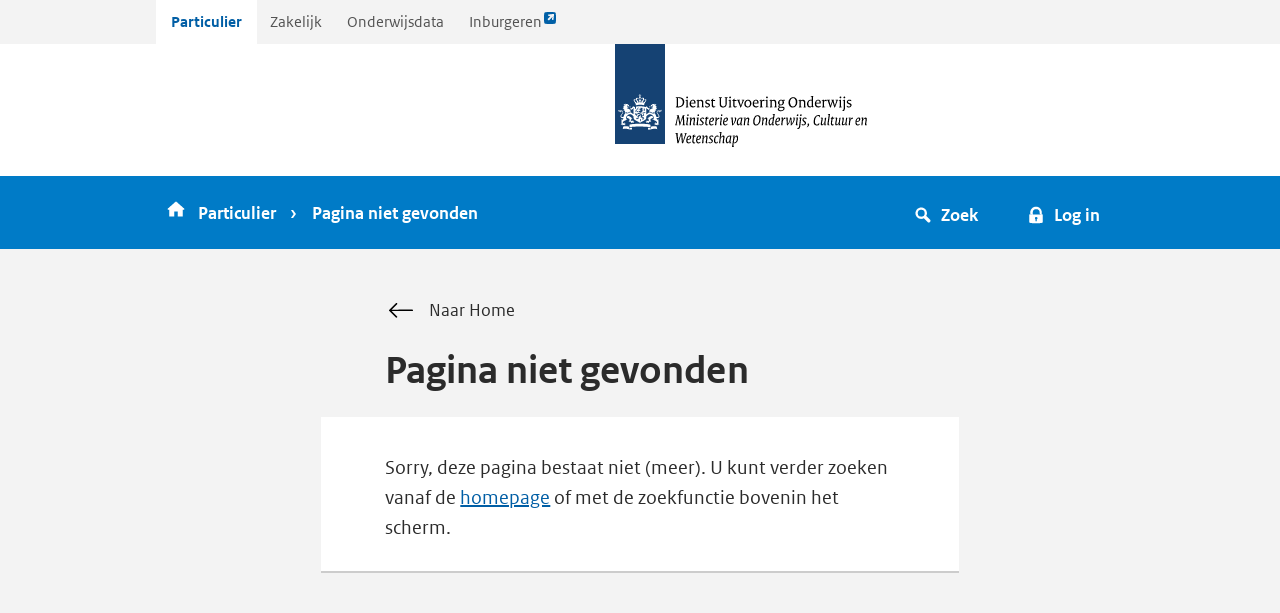

--- FILE ---
content_type: text/html;charset=UTF-8
request_url: https://duo.nl/particulier/system/error/404.jsp?originalurl=/particulier/international-student/
body_size: 17313
content:
<!DOCTYPE html>
<html lang="nl">
<!--[if lte IE 9]>
<html lang="en-us" class="ie9"><![endif]-->
<head>
    <title>Pagina 404 - Particulier - DUO Particulier</title>
<meta http-equiv="Content-Type" content="text/html; charset=utf-8" />
<meta name="viewport" content="width=device-width, initial-scale=1" />
<meta name="apple-mobile-web-app-title" content="Pagina 404 - Particulier - DUO Particulier" />
<meta name="description" content="Website duo.nl/particulier" />
<meta property="og:title" content="Pagina 404 - Particulier - DUO Particulier" />
<meta property="og:image" content="https://www.duo.nl/images/logoduo.png" />
<meta property="og:image:height" content="200" />
<meta property="og:image:width" content="400" />
<meta property="og:site_name" content="duo.nl" />
<meta property="og:url" content="https://www.duo.nl/particulier/system/error/404.jsp" />
<meta property="og:description" content="Website duo.nl/particulier" />
<meta property="og:locale" content="nl_NL" />
<meta property="twitter:site" content="duostudent" />
<meta property="twitter:card" content="summary_large_image" />
<meta property="twitter:title" content="Pagina 404 - Particulier - DUO Particulier" />
<meta property="twitter:description" content="Website duo.nl/particulier" />
<meta property="twitter:url" content="https://www.duo.nl/particulier/system/error/404.jsp" />
<meta property="twitter:image" content="https://www.duo.nl/images/logoduo.png" />
<meta name="robots" content="noindex" />

<!-- Google Tag Manager -->
<script>
    (function(w,d,s,l,i){w[l]=w[l]||[];w[l].push({'gtm.start':
    new Date().getTime(),event:'gtm.js'});var f=d.getElementsByTagName(s)[0],
    j=d.createElement(s),dl=l!='dataLayer'?'&l='+l:'';j.async=true;j.src=
    'https://www.googletagmanager.com/gtm.js?id='+i+dl;f.parentNode.insertBefore(j,f);
    })(window,document,'script','dataLayer','GTM-TTN8HBZ');
</script>
<!-- End Google Tag Manager -->

<meta http-equiv="X-UA-Compatible" content="IE=edge" />

<link
  href="/libs/uno/styles/dist/components/favicon/favicon.ico"
  type="image/x-icon"
  rel="icon"
/>
<link href="/libs/uno/styles/dist/uno.css" rel="stylesheet" />
<link href="/custom/particulier/css/duo-custom.css" rel="stylesheet" />
<link href="/custom/particulier/css/chat.css" rel="stylesheet" />
<link href="/libs/kennisbank-toggle/dist/css/kennisbank.css" rel="stylesheet" />

<script type="text/javascript">
  var _basepath = "/particulier/";
  var _siteId = 1;
  var _paq = _paq || [];
  var cobrowsing = "";
  var CAN_START_CHATBOT = false;
  var thema = "";
</script>

<!-- AssemblyVersion       : v1.5 -->
<!-- PageUrl               : /particulier/system/error/404.jsp -->
<!-- PageId                : tcm:102-67482-64 -->
<!-- PublishedDate         : 2024-09-17 01:25:34Z  -->
<!-- PreviousUrl	       :  -->
    
</head>
    <body class="taakgericht particulier theme--large-padding">
        
        <!-- Google Tag Manager (noscript) -->
<noscript>
    <iframe src="https://www.googletagmanager.com/ns.html?id=GTM-TTN8HBZ"
            height="0" width="0" style="display:none;visibility:hidden"></iframe>
</noscript>
<!-- End Google Tag Manager (noscript) -->
        
        
        <div class="wrapper">
            <a class="skiplink" href="#content">
                <span class="skiplink__text">Ga direct naar inhoud</span>
            </a>
            <!-- tab-navigatie over sites -->
<div class="wrapper">
    <div class="container">
        <nav  class="header-tabs header-tabs--scrollable">
            <ul class="header-tabs__list">
                <li class="header-tabs__item header-tabs__item--particulier">
                    <a href="http://duo.nl/particulier" class="header-tabs__link" >
                        Particulier
                        
                    </a>
                </li>
                
                <li class="header-tabs__item header-tabs__item--zakelijk">
                    <a href="https://duo.nl/zakelijk/" class="header-tabs__link" >
                        Zakelijk
                        
                    </a>
                </li>
                
                <li class="header-tabs__item header-tabs__item--onderwijsdata">
                    <a href="https://duo.nl/open_onderwijsdata/" class="header-tabs__link" >
                        Onderwijsdata
                        
                    </a>
                </li>
                                <li class="header-tabs__item header-tabs__item--inburger">
                    <a href="https://www.inburgeren.nl/" class="header-tabs__link" rel="external">
                        Inburgeren
                        <i class="anchor__icon icon-link-external icon-blue icon--size-s"></i>
                        <span class="screenreader-only">Link opent externe pagina</span>
                    </a>
                </li>
            </ul>
        </nav>
    </div>
</div><header class="header" role="banner">
    <div class="header-logo">
        <a href="/particulier/" title="Logo Dienst Uitvoering Onderwijs, Ministerie van Onderwijs, Cultuur en Wetenschap">
            <span class="header-logo__brand beeldmerk"></span>
            <span class="header-logo__text header-logo__text--medium duo-text-m"></span>
            <span class="header-logo__text header-logo__text--small duo-text-s"></span>
            <span class="screenreader-only">naar de homepagina</span>
        </a>
    </div>
</header>
<!-- Blauwe balk met bradcrumb, zoek- en loginknop -->
<nav class="top-nav top-nav--hemelblauw">

    <div class="container">

        <div class="breadcrumbs hidden-md-down">
            <ul class="breadcrumbs__list">
                <li>
                    <a href="/" title="Home">
                        <i class="breadcrumbs__item-icon icon icon-home icon-white" role="presentation"></i>
                        <span>Particulier</span>
                            </a>
                </li>

                <li>
                                <span>Pagina niet gevonden</span>
                            </li>
                        </ul>
        </div>

        <!-- Home + zoek- en login knop in blauwe balk in mobile weergave -->
        <div class="navigation-mobile hidden-lg-up">
            <a href="/" class="navigation-mobile__button top-nav__block-item nav__link">
                <span class="icon icon-home icon-white" role="presentation" focusable="false"></span>
                <span>Home</span>
            </a>
            <button class="navigation-mobile__button top-nav__block-item top-nav__block-item--collapse nav__link" href="#modalSearch" data-toggle="modal" onclick="openModal('modalSearch')">
                <span class="icon icon-magnifier icon-white" role="presentation" focusable="false"></span>
                <span>Zoek</span>
            </button>
            <a class="navigation-mobile__button top-nav__block-item nav__link" href="/particulier/inloggen-op-mijn-duo.jsp
" role="button" tabindex="0">
                    <span class="icon icon-secure icon-white" role="presentation" focusable="false"></span>
                    <span>Log in</span>
                </a>
            </div>

        <!-- Zoek- en login knop in blauwe balk -->
        <div class="top-nav__block top-nav__block--right hidden-md-down">
            <button class="top-nav__block-item top-nav__block-item--collapse btn--icon-text" role="button" onclick="toggleCollapseSearchElement()">
                <i class="icon icon-magnifier icon-white btn__icon" role="presentation"></i>
                <span>Zoek</span>
            </button>
            <a class="top-nav__block-item nav__link btn--icon-text" href="/particulier/inloggen-op-mijn-duo.jsp
" role="button">
                    <i class="icon icon-secure icon-white btn__icon"></i>
                    <span>Log in</span>
                </a>
            </div>
    </div>
</nav>

<!-- Zoekveld en knop onder de blauwe balk
(verschijnt als je op zoek in blauwe balk klikt) -->
<div class="collapse collapse--nav is-hidden" id="collapse-search">
    <div class="container spacing-inner-top-m">
        <div class="row">
            <div class="col-md-offset-2 col-md-8">
                <form class="form" action="/particulier/system/zoekresultaat.jsp" method='get'>
                    <div class="input input--search">
                        <div class="input__control-group">
                            <input type="text" name="q" id="q" aria-labelledby="search_button" class="input__control input__control--large input__control--search">
                            <button class="btn btn--icon btn--search" id="search_button" title="Zoeken"><span class="btn__content"><span class="icon icon-magnifier" role="presentation" focusable="false"></span>Zoek</span></button>
                        </div>
                    </div>
                </form>
            </div>
        </div>
    </div>
</div>

<!-- Zoekvenster in mobile weergave -->
<div class="modal modal--navigation" id="modalSearch">
    <section class="modal__content" role="document">
        <header class="modal__title">
            <div class="is-h1">Zoeken</div>
            <button class="modal__close-button" onclick="closeModal('modalSearch')">
                <i class="modal__close-icon icon icon-cross icon-white icon--size-l"></i>
                <span>Sluit</span>
            </button>
        </header>

        <div class="modal__body" role="document">

            <form class="form" action="/particulier/system/zoekresultaat.jsp" method="get">
                <div class="input input--search">
                    <div class="input__control-group">
                        <input name="q" type="text" id="search_mobile" aria-labelledby="search_button" class="input__control input__control--search" placeholder="Zoek op duo.nl">
                        <button class="btn btn--icon" title="Zoek"><span class="icon icon-magnifier" role="presentation" focusable="false"></span></button>
                    </div>
                </div>
            </form>
        </div>

    </section>
</div>
<main class="skiplink-target main" id="content" tabindex="-1">
    <div class="container">
        <section class="row">
            <div class="col-xl-8 col-xl-offset-2 col-lg-10 col-lg-offset-1" id="contentheader">
                <div class="content">
                    <a href="/particulier/" title="Naar Home" class="content__header-backlink backlink">
            <i class="backlink__icon icon-arr-backward icon--size-l"></i>
            Naar Home
        </a>
    <header class="content__header">
                        <h1 id="pagina-niet-gevonden" class="content__header-title">Pagina niet gevonden</h1>
                        
                        
                        
                    </header>
                </div>
            </div>
        </section>
        
        <article>
    <div class="row">
        <div id="maincontent" class="col-xl-8 col-xl-offset-2 col-lg-10 col-lg-offset-1">
            
            
            <div class="content-background">
                <div class="content">
                    <p>Sorry, deze pagina bestaat niet (meer). U kunt verder zoeken vanaf de <a href="https://duo.nl/particulier/">homepage</a> of met de zoekfunctie bovenin het scherm.</p>

                    
                    
                </div>
            </div>
            
        </div>
        
    </div>
    
    
    
</article>

        
    </div>
    
</main>







            <footer class="footer">
    <div class="footer__content background--hemelblauw">
        <div class="container">
    <div class="row">
        <div class="col-xs-12 col-md-10 col-md-offset-1">
            <span class="footer__header footer__header--title">Samen maken we onderwijs en ontwikkeling mogelijk</span>
        </div>

        <div class="col-xs-12 col-md-3 col-md-offset-1">
            <h2 class="footer__header">Service</h2>
            <ul class="list list--links footer__nav">
                <li>
                    <a href="/particulier/betaaldatums.jsp" class="">Betaaldatums</a></li>
                                <li>
                    <a href="/particulier/rekeningnummers.jsp" class="">Rekeningnummers</a></li>
                                <li>
                    <a href="/particulier/rekenhulpen/index.jsp" class="">Rekenhulpen</a></li>
                                <li>
                    <a href="/webinar/index.jsp" class="">Webinars</a></li>
                                <li>
                    <a href="/particulier/privacy.jsp" class="">Privacy en inzageverzoeken</a></li>
                                <li>
                    <a href="/organisatie/woo-duo/index.jsp" class="">Woo</a></li>
                                <li>
                    <a href="/particulier/proclaimer.jsp" class="">Proclaimer</a></li>
                                <li>
                    <a href="/toegankelijkheid.jsp" class="">Toegankelijkheid</a></li>
            </ul>
        </div>
                <div class="col-xs-12 col-md-3 ">
            <h2 class="footer__header">Contact</h2>
            <ul class="list list--links footer__nav">
                <li>
                    <a href="/particulier/contact/index.jsp" class="">Contact opnemen</a></li>
                                <li>
                    <a href="/particulier/duo-bellen-betaal-niet-te-veel.jsp" class="">DUO bellen: betaal niet te veel</a></li>
                                <li>
                    <a href="/particulier/verwerkingstijden.jsp" class="">Verwerkingstijden</a></li>
                                <li>
                    <a href="/particulier/iemand-machtigen.jsp" class="">Iemand machtigen</a></li>
                                <li>
                    <a href="/particulier/overlijden-melden.jsp" class="">Overlijden melden</a></li>
                                <li>
                    <a href="/particulier/fraude-melden.jsp" class="">Fraude melden</a></li>
                                <li>
                    <a href="/particulier/bewindvoering.jsp" class="">Bewindvoering</a></li>
            </ul>
        </div>
                <div class="col-xs-12 col-md-3 ">
            <h2 class="footer__header">Oneens met DUO</h2>
            <ul class="list list--links footer__nav">
                <li>
                    <a href="/particulier/oneens-met-duo/bezwaar-maken.jsp" class="">Bezwaar maken</a></li>
                                <li>
                    <a href="/particulier/oneens-met-duo/in-beroep-gaan.jsp" class="">In beroep gaan</a></li>
                                <li>
                    <a href="/particulier/oneens-met-duo/een-klacht-indienen.jsp" class="">Een klacht indienen</a></li>
                                <li>
                    <a href="/particulier/oneens-met-duo/duo-is-te-laat.jsp" class="">DUO is te laat</a></li>
                                <li>
                    <a href="/particulier/bijzondere-situatie.jsp" class="">Bijzondere situatie</a></li>
                                <li>
                    <a href="/particulier/controles-door-duo.jsp" class="">Controles door DUO</a></li>
            </ul>
        </div>

        <section>
            <script type="text/javascript">cobrowsing = cobrowsing == "Specific" ? cobrowsing : ""</script>
        </section>
    </div>
    </div></div>
</footer>

        </div>
        
        <!-- javascript -->
        <!-- Piwik -->
<script type="text/javascript">
    /* tracker methods like "setCustomDimension" should be called before "trackPageView" */
    _paq.push(["setDocumentTitle", document.domain + "/" + document.title]);
    _paq.push(["setCookieDomain", "*.duo.nl"]);
    _paq.push(["setDomains", ["*.duo.nl"]]);
    _paq.push(['enableHeartBeatTimer', 5]);
    _paq.push(['trackPageView']);
    _paq.push(['enableLinkTracking']);

    (function () {
        let u = "//stats.duo.rijkscloud.nl/";
        _paq.push(['setTrackerUrl', u + 'piwik.php']);
        if (window.location.href.toString().includes("staging.duo.nl") || window.location.href.toString().includes("ota.duo.nl")) {
            _paq.push(['setSiteId', '4']);
        } else {
            _paq.push(['setSiteId', '1']);
        }
        let d = document, g = d.createElement('script'), s = d.getElementsByTagName('script')[0];
        g.type = 'text/javascript'; g.async = true; g.defer = true; g.src = u + 'piwik.js'; s.parentNode.insertBefore(g, s);
    })();
</script>

<script type="text/javascript" src="/libs/when/es6-shim/Promise.min.js"></script>
<script type="module" src="/custom/particulier/js/main.js" defer></script><script type="text/javascript" src="/custom/particulier/js/copylink.js"></script>

<script type="text/javascript" src="/libs/kennisbank-toggle/dist/js/kennisbank.js"></script>




        
    </body>
</html>


--- FILE ---
content_type: application/javascript
request_url: https://duo.nl/libs/when/es6-shim/Promise.min.js
body_size: 12999
content:
!function(t){"object"==typeof exports?module.exports=t():"function"==typeof define&&define.amd?define(t):"undefined"!=typeof window?window.Promise=t():"undefined"!=typeof global?global.Promise=t():"undefined"!=typeof self&&(self.Promise=t())}(function(){var t;return function e(t,n,o){function r(u,c){if(!n[u]){if(!t[u]){var f="function"==typeof require&&require;if(!c&&f)return f(u,!0);if(i)return i(u,!0);throw new Error("Cannot find module '"+u+"'")}var s=n[u]={exports:{}};t[u][0].call(s.exports,function(e){var n=t[u][1][e];return r(n?n:e)},s,s.exports,e,t,n,o)}return n[u].exports}for(var i="function"==typeof require&&require,u=0;u<o.length;u++)r(o[u]);return r}({1:[function(t,e,n){var o=t("../lib/decorators/unhandledRejection"),r=o(t("../lib/Promise"));e.exports="undefined"!=typeof global?global.Promise=r:"undefined"!=typeof self?self.Promise=r:r},{"../lib/Promise":2,"../lib/decorators/unhandledRejection":4}],2:[function(e,n,o){!function(t){"use strict";t(function(t){var e=t("./makePromise"),n=t("./Scheduler"),o=t("./env").asap;return e({scheduler:new n(o)})})}("function"==typeof t&&t.amd?t:function(t){n.exports=t(e)})},{"./Scheduler":3,"./env":5,"./makePromise":7}],3:[function(e,n,o){!function(t){"use strict";t(function(){function t(t){this._async=t,this._running=!1,this._queue=this,this._queueLen=0,this._afterQueue={},this._afterQueueLen=0;var e=this;this.drain=function(){e._drain()}}return t.prototype.enqueue=function(t){this._queue[this._queueLen++]=t,this.run()},t.prototype.afterQueue=function(t){this._afterQueue[this._afterQueueLen++]=t,this.run()},t.prototype.run=function(){this._running||(this._running=!0,this._async(this.drain))},t.prototype._drain=function(){for(var t=0;t<this._queueLen;++t)this._queue[t].run(),this._queue[t]=void 0;for(this._queueLen=0,this._running=!1,t=0;t<this._afterQueueLen;++t)this._afterQueue[t].run(),this._afterQueue[t]=void 0;this._afterQueueLen=0},t})}("function"==typeof t&&t.amd?t:function(t){n.exports=t()})},{}],4:[function(e,n,o){!function(t){"use strict";t(function(t){function e(t){throw t}function n(){}var o=t("../env").setTimer,r=t("../format");return function(t){function i(t){t.handled||(l.push(t),a("Potentially unhandled rejection ["+t.id+"] "+r.formatError(t.value)))}function u(t){var e=l.indexOf(t);e>=0&&(l.splice(e,1),h("Handled previous rejection ["+t.id+"] "+r.formatObject(t.value)))}function c(t,e){p.push(t,e),null===d&&(d=o(f,0))}function f(){for(d=null;p.length>0;)p.shift()(p.shift())}var s,a=n,h=n;"undefined"!=typeof console&&(s=console,a="undefined"!=typeof s.error?function(t){s.error(t)}:function(t){s.log(t)},h="undefined"!=typeof s.info?function(t){s.info(t)}:function(t){s.log(t)}),t.onPotentiallyUnhandledRejection=function(t){c(i,t)},t.onPotentiallyUnhandledRejectionHandled=function(t){c(u,t)},t.onFatalRejection=function(t){c(e,t.value)};var p=[],l=[],d=null;return t}})}("function"==typeof t&&t.amd?t:function(t){n.exports=t(e)})},{"../env":5,"../format":6}],5:[function(e,n,o){!function(t){"use strict";t(function(t){function e(){return"undefined"!=typeof process&&"[object process]"===Object.prototype.toString.call(process)}function n(){return"undefined"!=typeof MutationObserver&&MutationObserver||"undefined"!=typeof WebKitMutationObserver&&WebKitMutationObserver}function o(t){function e(){var t=n;n=void 0,t()}var n,o=document.createTextNode(""),r=new t(e);r.observe(o,{characterData:!0});var i=0;return function(t){n=t,o.data=i^=1}}var r,i="undefined"!=typeof setTimeout&&setTimeout,u=function(t,e){return setTimeout(t,e)},c=function(t){return clearTimeout(t)},f=function(t){return i(t,0)};if(e())f=function(t){return process.nextTick(t)};else if(r=n())f=o(r);else if(!i){var s=t,a=s("vertx");u=function(t,e){return a.setTimer(e,t)},c=a.cancelTimer,f=a.runOnLoop||a.runOnContext}return{setTimer:u,clearTimer:c,asap:f}})}("function"==typeof t&&t.amd?t:function(t){n.exports=t(e)})},{}],6:[function(e,n,o){!function(t){"use strict";t(function(){function t(t){var n="object"==typeof t&&null!==t&&(t.stack||t.message)?t.stack||t.message:e(t);return t instanceof Error?n:n+" (WARNING: non-Error used)"}function e(t){var e=String(t);return"[object Object]"===e&&"undefined"!=typeof JSON&&(e=n(t,e)),e}function n(t,e){try{return JSON.stringify(t)}catch(n){return e}}return{formatError:t,formatObject:e,tryStringify:n}})}("function"==typeof t&&t.amd?t:function(t){n.exports=t()})},{}],7:[function(e,n,o){!function(t){"use strict";t(function(){return function(t){function e(t,e){this._handler=t===_?e:n(t)}function n(t){function e(t){r.resolve(t)}function n(t){r.reject(t)}function o(t){r.notify(t)}var r=new b;try{t(e,n,o)}catch(i){n(i)}return r}function o(t){return S(t)?t:new e(_,new x(y(t)))}function r(t){return new e(_,new x(new E(t)))}function i(){return et}function u(){return new e(_,new b)}function c(t,e){var n=new b(t.receiver,t.join().context);return new e(_,n)}function f(t){return a(K,null,t)}function s(t,e){return a(F,t,e)}function a(t,n,o){function r(e,r,u){u.resolved||h(o,i,e,t(n,r,e),u)}function i(t,e,n){a[t]=e,0===--s&&n.become(new C(a))}for(var u,c="function"==typeof n?r:i,f=new b,s=o.length>>>0,a=new Array(s),p=0;p<o.length&&!f.resolved;++p)u=o[p],void 0!==u||p in o?h(o,c,p,u,f):--s;return 0===s&&f.become(new C(a)),new e(_,f)}function h(t,e,n,o,r){if(U(o)){var i=m(o),u=i.state();0===u?i.fold(e,n,void 0,r):u>0?e(n,i.value,r):(r.become(i),p(t,n+1,i))}else e(n,o,r)}function p(t,e,n){for(var o=e;o<t.length;++o)l(y(t[o]),n)}function l(t,e){if(t!==e){var n=t.state();0===n?t.visit(t,void 0,t._unreport):0>n&&t._unreport()}}function d(t){return"object"!=typeof t||null===t?r(new TypeError("non-iterable passed to race()")):0===t.length?i():1===t.length?o(t[0]):v(t)}function v(t){var n,o,r,i=new b;for(n=0;n<t.length;++n)if(o=t[n],void 0!==o||n in t){if(r=y(o),0!==r.state()){i.become(r),p(t,n+1,r);break}r.visit(i,i.resolve,i.reject)}return new e(_,i)}function y(t){return S(t)?t._handler.join():U(t)?j(t):new C(t)}function m(t){return S(t)?t._handler.join():j(t)}function j(t){try{var e=t.then;return"function"==typeof e?new g(e,t):new C(t)}catch(n){return new E(n)}}function _(){}function w(){}function b(t,n){e.createContext(this,n),this.consumers=void 0,this.receiver=t,this.handler=void 0,this.resolved=!1}function x(t){this.handler=t}function g(t,e){b.call(this),V.enqueue(new Q(t,e,this))}function C(t){e.createContext(this),this.value=t}function E(t){e.createContext(this),this.id=++$,this.value=t,this.handled=!1,this.reported=!1,this._report()}function q(t,e){this.rejection=t,this.context=e}function P(t){this.rejection=t}function R(){return new E(new TypeError("Promise cycle"))}function O(t,e){this.continuation=t,this.handler=e}function T(t,e){this.handler=e,this.value=t}function Q(t,e,n){this._then=t,this.thenable=e,this.resolver=n}function L(t,e,n,o,r){try{t.call(e,n,o,r)}catch(i){o(i)}}function k(t,e,n,o){this.f=t,this.z=e,this.c=n,this.to=o,this.resolver=Z,this.receiver=this}function S(t){return t instanceof e}function U(t){return("object"==typeof t||"function"==typeof t)&&null!==t}function H(t,n,o,r){return"function"!=typeof t?r.become(n):(e.enterContext(n),W(t,n.value,o,r),void e.exitContext())}function N(t,n,o,r,i){return"function"!=typeof t?i.become(o):(e.enterContext(o),z(t,n,o.value,r,i),void e.exitContext())}function M(t,n,o,r,i){return"function"!=typeof t?i.notify(n):(e.enterContext(o),A(t,n,r,i),void e.exitContext())}function F(t,e,n){try{return t(e,n)}catch(o){return r(o)}}function W(t,e,n,o){try{o.become(y(t.call(n,e)))}catch(r){o.become(new E(r))}}function z(t,e,n,o,r){try{t.call(o,e,n,r)}catch(i){r.become(new E(i))}}function A(t,e,n,o){try{o.notify(t.call(n,e))}catch(r){o.notify(r)}}function J(t,e){e.prototype=Y(t.prototype),e.prototype.constructor=e}function K(t,e){return e}function D(){}function G(){if("function"==typeof CustomEvent)try{var t=new CustomEvent("unhandledRejection");return t instanceof CustomEvent}catch(e){}return!1}function I(){if("undefined"!=typeof document&&"function"==typeof document.createEvent)try{var t=document.createEvent("CustomEvent");return t.initCustomEvent("eventType",!1,!0,{}),!0}catch(e){}return!1}function B(){return"undefined"!=typeof process&&null!==process&&"function"==typeof process.emit?function(t,e){return"unhandledRejection"===t?process.emit(t,e.value,e):process.emit(t,e)}:"undefined"!=typeof self&&G()?function(t,e){return function(n,o){var r=new e(n,{detail:{reason:o.value,key:o},bubbles:!1,cancelable:!0});return!t.dispatchEvent(r)}}(self,CustomEvent):"undefined"!=typeof self&&I()?function(t,e){return function(n,o){var r=e.createEvent("CustomEvent");return r.initCustomEvent(n,!1,!0,{reason:o.value,key:o}),!t.dispatchEvent(r)}}(self,document):D}var V=t.scheduler,X=B(),Y=Object.create||function(t){function e(){}return e.prototype=t,new e};e.resolve=o,e.reject=r,e.never=i,e._defer=u,e._handler=y,e.prototype.then=function(t,e,n){var o=this._handler,r=o.join().state();if("function"!=typeof t&&r>0||"function"!=typeof e&&0>r)return new this.constructor(_,o);var i=this._beget(),u=i._handler;return o.chain(u,o.receiver,t,e,n),i},e.prototype["catch"]=function(t){return this.then(void 0,t)},e.prototype._beget=function(){return c(this._handler,this.constructor)},e.all=f,e.race=d,e._traverse=s,e._visitRemaining=p,_.prototype.when=_.prototype.become=_.prototype.notify=_.prototype.fail=_.prototype._unreport=_.prototype._report=D,_.prototype._state=0,_.prototype.state=function(){return this._state},_.prototype.join=function(){for(var t=this;void 0!==t.handler;)t=t.handler;return t},_.prototype.chain=function(t,e,n,o,r){this.when({resolver:t,receiver:e,fulfilled:n,rejected:o,progress:r})},_.prototype.visit=function(t,e,n,o){this.chain(Z,t,e,n,o)},_.prototype.fold=function(t,e,n,o){this.when(new k(t,e,n,o))},J(_,w),w.prototype.become=function(t){t.fail()};var Z=new w;J(_,b),b.prototype._state=0,b.prototype.resolve=function(t){this.become(y(t))},b.prototype.reject=function(t){this.resolved||this.become(new E(t))},b.prototype.join=function(){if(!this.resolved)return this;for(var t=this;void 0!==t.handler;)if(t=t.handler,t===this)return this.handler=R();return t},b.prototype.run=function(){var t=this.consumers,e=this.handler;this.handler=this.handler.join(),this.consumers=void 0;for(var n=0;n<t.length;++n)e.when(t[n])},b.prototype.become=function(t){this.resolved||(this.resolved=!0,this.handler=t,void 0!==this.consumers&&V.enqueue(this),void 0!==this.context&&t._report(this.context))},b.prototype.when=function(t){this.resolved?V.enqueue(new O(t,this.handler)):void 0===this.consumers?this.consumers=[t]:this.consumers.push(t)},b.prototype.notify=function(t){this.resolved||V.enqueue(new T(t,this))},b.prototype.fail=function(t){var e="undefined"==typeof t?this.context:t;this.resolved&&this.handler.join().fail(e)},b.prototype._report=function(t){this.resolved&&this.handler.join()._report(t)},b.prototype._unreport=function(){this.resolved&&this.handler.join()._unreport()},J(_,x),x.prototype.when=function(t){V.enqueue(new O(t,this))},x.prototype._report=function(t){this.join()._report(t)},x.prototype._unreport=function(){this.join()._unreport()},J(b,g),J(_,C),C.prototype._state=1,C.prototype.fold=function(t,e,n,o){N(t,e,this,n,o)},C.prototype.when=function(t){H(t.fulfilled,this,t.receiver,t.resolver)};var $=0;J(_,E),E.prototype._state=-1,E.prototype.fold=function(t,e,n,o){o.become(this)},E.prototype.when=function(t){"function"==typeof t.rejected&&this._unreport(),H(t.rejected,this,t.receiver,t.resolver)},E.prototype._report=function(t){V.afterQueue(new q(this,t))},E.prototype._unreport=function(){this.handled||(this.handled=!0,V.afterQueue(new P(this)))},E.prototype.fail=function(t){this.reported=!0,X("unhandledRejection",this),e.onFatalRejection(this,void 0===t?this.context:t)},q.prototype.run=function(){this.rejection.handled||this.rejection.reported||(this.rejection.reported=!0,X("unhandledRejection",this.rejection)||e.onPotentiallyUnhandledRejection(this.rejection,this.context))},P.prototype.run=function(){this.rejection.reported&&(X("rejectionHandled",this.rejection)||e.onPotentiallyUnhandledRejectionHandled(this.rejection))},e.createContext=e.enterContext=e.exitContext=e.onPotentiallyUnhandledRejection=e.onPotentiallyUnhandledRejectionHandled=e.onFatalRejection=D;var tt=new _,et=new e(_,tt);return O.prototype.run=function(){this.handler.join().when(this.continuation)},T.prototype.run=function(){var t=this.handler.consumers;if(void 0!==t)for(var e,n=0;n<t.length;++n)e=t[n],M(e.progress,this.value,this.handler,e.receiver,e.resolver)},Q.prototype.run=function(){function t(t){o.resolve(t)}function e(t){o.reject(t)}function n(t){o.notify(t)}var o=this.resolver;L(this._then,this.thenable,t,e,n)},k.prototype.fulfilled=function(t){this.f.call(this.c,this.z,t,this.to)},k.prototype.rejected=function(t){this.to.reject(t)},k.prototype.progress=function(t){this.to.notify(t)},e}})}("function"==typeof t&&t.amd?t:function(t){n.exports=t()})},{}]},{},[1])(1)});
//# sourceMappingURL=es6-shim/Promise.min.js.map

--- FILE ---
content_type: application/javascript
request_url: https://duo.nl/custom/particulier/js/copylink.js
body_size: 780
content:
/*! DUO Particulier front-end 1.2.2 */
!function(e,o){"object"==typeof exports&&"object"==typeof module?module.exports=o():"function"==typeof define&&define.amd?define([],o):"object"==typeof exports?exports.particulier=o():e.particulier=o()}(self,()=>(window.copyLink=function(e){!function(e){var o=document.createElement("textarea");o.style.position="fixed",o.style.bottom=0,o.style.left=0;var t=e.toLowerCase(),n=location.href;n.indexOf("#")>-1&&(n=n.substring(0,n.indexOf("#"))),o.value=n+"#"+t,document.body.appendChild(o),o.select(),document.execCommand("copy"),document.body.removeChild(o)}(e),document.getElementById("myTooltip-"+e).innerHTML="Alinealink gekopieerd"},window.hideLink=function(e){document.getElementById("myTooltip-"+e).innerHTML="Kopieer alinealink"},{}));

--- FILE ---
content_type: application/javascript
request_url: https://duo.nl/custom/particulier/js/main.js
body_size: 36798
content:
/*! DUO Particulier front-end 1.2.2 */
!function(t,e){"object"==typeof exports&&"object"==typeof module?module.exports=e():"function"==typeof define&&define.amd?define([],e):"object"==typeof exports?exports.particulier=e():t.particulier=e()}(self,()=>(()=>{"use strict";var t=Object.defineProperty,e=(e,l,s)=>(((e,l,s)=>{l in e?t(e,l,{enumerable:!0,configurable:!0,writable:!0,value:s}):e[l]=s})(e,"symbol"!=typeof l?l+"":l,s),s);const l={" ":["Space","Spacebar","Space Bar"],ArrowDown:["Down"],ArrowLeft:["Left"],ArrowRight:["Right"],ArrowUp:["Up"],ContextMenu:["Apps"],CrSel:["Crsel"],Delete:["Del"],Escape:["Esc"],ExSel:["Exsel"]};class s{static GenerateUID(){function t(){return Math.floor(65536*(1+Math.random())).toString(16).substring(1)}return`uno-${t()}${t()}-${t()}-${t()}-${t()}-${t()}${t()}${t()}`}static FindParentContainingClass(t,e,l){for(;t!==l;){if(t.classList.contains(e))return t;t=t.parentElement}return null}static IsDescendant(t,e){let l=t.parentNode;for(;null!==l;){if(l===e)return!0;l=l.parentNode}return!1}static CreateNode(t){return(new DOMParser).parseFromString(t,"text/html").body.firstChild}static CamelCase(t){return t.split("-").map(t=>t.substring(0,1).toUpperCase()+t.substring(1).toLowerCase()).join("")}static IsKeyPressed(t,e){return t.key===e||e in l&&l[e].reduce((e,l)=>e=e||t.key===l,!1)}static FocusChild(t,e){const l=Array.prototype.slice.call(e,0);l.sort(function(t,e){const l=t.getAttribute("tabindex"),s=e.getAttribute("tabindex");return l>s?1:l<s?-1:0});const s=document.querySelector(":focus"),i=l.length,o=Array.prototype.indexOf.call(l,s);t.shiftKey?0===o?(l[i-1].focus(),t.preventDefault()):(l[o-1].focus(),t.preventDefault()):o===i-1?(l[0].focus(),t.preventDefault()):(l[o+1].focus(),t.preventDefault())}}function i(t,e,l){var s,i=l||{},o=i.noTrailing,a=void 0!==o&&o,n=i.noLeading,r=void 0!==n&&n,c=i.debounceMode,h=void 0===c?void 0:c,d=!1,b=0;function u(){s&&clearTimeout(s)}function v(){for(var l=arguments.length,i=new Array(l),o=0;o<l;o++)i[o]=arguments[o];var n=this,c=Date.now()-b;function v(){b=Date.now(),e.apply(n,i)}function m(){s=void 0}d||(!r&&h&&!s&&v(),u(),void 0===h&&c>t?r?(b=Date.now(),a||(s=setTimeout(h?m:v,t))):v():!0!==a&&(s=setTimeout(h?m:v,void 0===h?t-c:t)))}return v.cancel=function(t){var e=(t||{}).upcomingOnly,l=void 0!==e&&e;u(),d=!l},v}const o={null:"<path />","arr-backward":'<path d="M21 11H4m5.085 5L4 11m5.084-5L4 11M8.625 17a.606.606 0 01-.424-.172l-5.007-4.896a.579.579 0 010-.864L8.2 6.171a.611.611 0 01.848 0c.234.23.234.601 0 .83L5 11l15.4-.087c.331 0 .6.263.6.587a.593.593 0 01-.6.587L5 12l4.05 3.999c.233.229.233.6 0 .83a.606.606 0 01-.425.171z"/>',"arr-downward":'<path transform="rotate(90 12 12)" d="M14.95 6.171a.611.611 0 01.85 0l5.006 4.897a.579.579 0 010 .864L15.8 16.828a.606.606 0 01-.848 0 .578.578 0 010-.83L19 12l-15.4.087A.593.593 0 013 11.5c0-.324.269-.587.6-.587L19 11l-4.05-3.999a.579.579 0 010-.83z" fill="#000" fill-rule="nonzero"/>',"arr-forward":'<path d="M14.95 6.171a.611.611 0 01.85 0l5.006 4.897a.579.579 0 010 .864L15.8 16.828a.606.606 0 01-.848 0 .578.578 0 010-.83L19 12l-15.4.087A.593.593 0 013 11.5c0-.324.269-.587.6-.587L19 11l-4.05-3.999a.579.579 0 010-.83z" fill="#000" fill-rule="nonzero"/>',"arr-upward":'<path transform="rotate(-90 12 12)" d="M14.95 6.171a.611.611 0 01.85 0l5.006 4.897a.579.579 0 010 .864L15.8 16.828a.606.606 0 01-.848 0 .578.578 0 010-.83L19 12l-15.4.087A.593.593 0 013 11.5c0-.324.269-.587.6-.587L19 11l-4.05-3.999a.579.579 0 010-.83z" fill="#000" fill-rule="nonzero"/>',bell:'<g fill="none" fill-rule="evenodd"><path fill="#232220" d="M11.5 2c.73 0 1.322.557 1.402 1.27a5.392 5.392 0 0 1 3.824 3.983l.99 7.145a5.21 5.21 0 0 0 .815 2.16l1.333 2.041c.356.538-.027 1.258-.668 1.258h-5.244A2.485 2.485 0 0 1 11.5 22a2.476 2.476 0 0 1-2.268-1.492c1.696-.206 3.327-.403 3.43-.421.204-.036.155-.23.155-.23H3.804c-.64 0-1.024-.72-.668-1.258l1.333-2.042a5.21 5.21 0 0 0 .815-2.16l.99-7.144a5.392 5.392 0 0 1 3.824-3.983c.08-.713.673-1.27 1.402-1.27Zm9.1 9.001.091.015 1.924.466c.291.071.457.38.355.663l-.19.522a.503.503 0 0 1-.695.28l-1.775-.878a.56.56 0 0 1-.277-.691.56.56 0 0 1 .658-.362l-.09-.015Zm-17.29.015a.557.557 0 0 1 .653.352.562.562 0 0 1-.273.701l-1.775.879a.503.503 0 0 1-.696-.281l-.189-.522a.505.505 0 0 1 .355-.663l1.924-.466ZM1.914 8.052l1.775.879a.56.56 0 0 1 .277.691.56.56 0 0 1-.658.362l-1.924-.466a.505.505 0 0 1-.355-.663l.19-.522a.503.503 0 0 1 .695-.28v-.001Zm20.17 0a.503.503 0 0 1 .696.281l.19.522a.505.505 0 0 1-.356.663l-1.924.466a.557.557 0 0 1-.654-.352.562.562 0 0 1 .273-.701l1.775-.879Z"/></g>',calendar:'<path d="M7.446 2c.387 0 .435.485.478.751.05.31.067 1.145.076 1.649v2.39s.105.04.147-.09l.684-2.3h6.4c.04-.502.11-1.333.16-1.643.042-.266.125-.757.512-.757h1.143c.388 0 .434.485.478.751.05.31.067 1.145.076 1.649v2.39s.105.04.148-.09l.684-2.3H21.2a.8.8 0 01.8.8v16c0 .443-.357.8-.8.8H2.8a.8.8 0 01-.8-.8v-16a.8.8 0 01.8-.8h2.83c.04-.502.11-1.333.16-1.643.043-.266.126-.757.514-.757zM20 9.6H4V20h16V9.6zM9 16v3H5v-3h4zm5 0v3h-4v-3h4zm5 0v3h-4v-3h4zM9 12v3H5v-3h4zm5 0v3h-4v-3h4zm5 0v3h-4v-3h4z" fill="#232220" fill-rule="evenodd"/>',check:'<path d="M19.494 4.247a1.248 1.248 0 00-1.68.173l-7.333 8.249-4.41-3.84a1.245 1.245 0 00-1.623-.012 1.263 1.263 0 00-.27 1.61l5.34 8.961c.226.378.632.61 1.07.612h.004a1.25 1.25 0 001.07-.605l8.156-13.483a1.263 1.263 0 00-.324-1.665z" fill="#000" fill-rule="nonzero"/>',checklist:'<path d="M7.97 3c.007.45.024.919.142 1.451.026.114.065.222.113.325h-1.35v14.21h11.25V4.776h-1.35c.048-.103.088-.211.113-.325.118-.532.135-1 .142-1.451h2.22c.414 0 .75.318.75.71v16.341c0 .39-.337.949-.75.949H5.75c-.414 0-.75-.556-.75-.949V3.711C5 3.317 5.336 3 5.75 3zm3.484 11.106a.31.31 0 01.42-.044c.13.096.165.277.081.416l-2.04 3.37a.313.313 0 01-.536 0l-1.334-2.24a.316.316 0 01.067-.403c.117-.1.29-.099.406.002l1.102.96zM17 16v1h-4v-1h4zm-5.546-5.894a.31.31 0 01.42-.044c.13.096.165.277.081.416l-2.04 3.37a.313.313 0 01-.536 0l-1.334-2.24a.316.316 0 01.067-.403c.117-.1.29-.099.406.002l1.102.96zM16.875 12v1h-4v-1h4zM12.5 1c1.036 0 1.875.8 1.875 1.79 0 .503-.219.955-.569 1.28l-.01.018c.07.065.197.047.426-.13.108-.083.501-.439.855-1.05l.684.108a.553.553 0 01.477.546c-.006.526-.002 1.037-.13 1.617-.107.486-.58.832-1.124.832h-3.216a.317.317 0 01.188.467l-2.04 3.37a.313.313 0 01-.537 0l-1.334-2.24a.316.316 0 01.067-.403c.117-.1.29-.099.406.002l1.102.96 1.834-2.061a.31.31 0 01.154-.096l-1.592.001c-.544 0-1.016-.346-1.124-.832-.127-.58-.124-1.091-.13-1.617a.553.553 0 01.477-.546l1.386-.22C10.625 1.8 11.464 1 12.5 1zM17 8v1h-4V8h4zm-4.5-6.018c-.467 0-.846.362-.846.808 0 .446.379.806.846.806.467 0 .846-.36.846-.806 0-.446-.379-.808-.846-.808z" fill="#000" fill-rule="evenodd"/>',"chevron-down":'<path d="M18.784 8.063c-.64-.626-1.472-.876-2.112-.188l-4.992 4.813-4.928-4.876C6.112 7.188 5.28 7.375 4.64 8c-.64.625-.896 1.438-.192 2.063l6.144 6a1.65 1.65 0 002.304 0l6.08-5.938c.64-.625.448-1.438-.192-2.063z" fill="#000" fill-rule="nonzero"/>',"chevron-left":'<path d="M15.896 18.784c.625-.64.875-1.472.187-2.112l-4.812-4.928 4.875-4.992c.625-.64.437-1.472-.188-2.112-.625-.64-1.437-.896-2.062-.192l-6 6.144a1.65 1.65 0 000 2.304l5.937 6.08c.625.64 1.438.448 2.063-.192z" fill="#000" fill-rule="nonzero"/>',"chevron-right":'<path d="M9.063 18.784c-.626-.64-.876-1.472-.188-2.112l4.813-4.928-4.876-4.992C8.188 6.112 8.376 5.28 9 4.64c.625-.64 1.438-.896 2.063-.192l6 6.144a1.65 1.65 0 010 2.304l-5.938 6.08c-.625.64-1.438.448-2.063-.192z" fill="#000" fill-rule="nonzero"/>',"chevron-up":'<path d="M5.216 16.152c.64.64 1.472.896 2.112.192l4.928-4.928 4.928 4.928c.64.64 1.472.448 2.112-.192.64-.64.896-1.472.192-2.112l-6.144-6.144a1.622 1.622 0 00-2.304 0L5.024 14.04c-.64.64-.448 1.472.192 2.112z" fill="#000" fill-rule="nonzero"/>',clock:'<path d="M12 3c4.99 0 9 4.01 9 9s-4.01 9-9 9-9-4.01-9-9 4.01-9 9-9zm0 2.045A6.949 6.949 0 005.045 12 6.949 6.949 0 0012 18.955 6.949 6.949 0 0018.955 12 6.949 6.949 0 0012 5.045zM11.818 7c.327 0 .573.18.573.538l.245 4.847 3.437.269.114.026c.39.108.452.348.377.512 0 .27-.246.539-.573.539C12.555 14 11.9 14 11.736 14l-.092-.008c-.365-.061-.644-.475-.644-.89l.245-5.564c0-.269.246-.538.573-.538z" fill="#000" fill-rule="nonzero"/>',"collapse-down":'<path d="M17.77 8.271c.115.136.23.407.23.678 0 .271-.115.407-.23.678l-5.193 6.102A.818.818 0 0112 16c-.23 0-.346-.136-.577-.271L6.231 9.627A1.137 1.137 0 016 8.95c0-.271.115-.407.23-.678A.818.818 0 016.809 8h10.384c.231 0 .347.135.577.271z" fill="#2b2b2b"/>',"collapse-left":'<path d="M15.437 18.25C15.2659 18.4064 15.0438 18.4953 14.812 18.5C14.562 18.5 14.437 18.375 14.187 18.25L8.56201 12.625C8.40558 12.4539 8.31673 12.2318 8.31201 12C8.31201 11.75 8.43801 11.625 8.56201 11.375L14.187 5.75C14.3581 5.59357 14.5802 5.50471 14.812 5.5C15.062 5.5 15.188 5.625 15.437 5.75C15.562 5.875 15.687 6.125 15.687 6.375V17.625C15.687 17.875 15.563 18 15.437 18.25Z" fill="#2B2B2B"/>',"collapse-right":'<path d="M8.271 6.23c.136-.115.407-.23.678-.23.271 0 .407.115.678.23l6.102 5.193A.818.818 0 0116 12c0 .23-.136.346-.271.577l-6.102 5.192c-.136.116-.407.231-.678.231-.271 0-.407-.115-.678-.23A.818.818 0 018 17.191V6.808c0-.231.135-.347.271-.577z" fill="#2B2B2B" fill-rule="nonzero"/>',"collapse-up":'<path d="M6.23 15.729A1.137 1.137 0 016 15.05c0-.271.115-.407.23-.678l5.193-6.102A.818.818 0 0112 8c.23 0 .346.136.577.271l5.192 6.102c.116.136.231.407.231.678 0 .271-.115.407-.23.678a.818.818 0 01-.578.271H6.808c-.231 0-.347-.135-.577-.271z" fill="#2B2B2B" fill-rule="nonzero"/>',comment:'<path d="M20.5 5.1c-.1-.8-.8-1.5-1.6-1.6-2.5-.4-6.5-.4-7.4-.4-.8 0-4.9 0-7.4.4-.8.1-1.4.8-1.6 1.6-.3 1.7-.4 3.6-.4 5.4 0 1.9.1 3.8.4 5.4.1.8.8 1.5 1.6 1.6 2 .3 5.1.4 6.6.4l4.4 3c.3.2.6.1.7-.2.1-.1.1-.2.1-.4v-.1l-.7-2.5c1.2-.1 2.6-.2 3.6-.3.8-.1 1.5-.8 1.6-1.6.3-1.7.4-3.6.4-5.4.1-1.8 0-3.7-.3-5.3zm-14 7.2c-1 0-1.8-.8-1.8-1.8s.8-1.8 1.8-1.8 1.8.8 1.8 1.8-.8 1.8-1.8 1.8zm5 0c-1 0-1.8-.8-1.8-1.8s.8-1.8 1.8-1.8 1.8.8 1.8 1.8-.8 1.8-1.8 1.8zm5 0c-1 0-1.8-.8-1.8-1.8s.8-1.8 1.8-1.8 1.8.8 1.8 1.8-.8 1.8-1.8 1.8z" fill="#2B2B2B"/>',cross:'<path d="M18.324 20L12 13.676 5.676 20 4 18.324 10.324 12 4 5.676 5.676 4 12 10.324 18.324 4 20 5.676 13.676 12 20 18.324z" fill="#000" fill-rule="nonzero"/>',delete:'<path d="M19 8v13a1 1 0 01-1 1H6a1 1 0 01-1-1V8h14zm-2 2h-2v10l2-1v-9zm-4 0h-2v10l2-1v-9zm-4 0H7v10l2-1v-9zm6-8a1 1 0 011 1v1h3a1 1 0 011 1v2H4V5a1 1 0 011-1h3V3a1 1 0 011-1z" fill="#000" fill-rule="nonzero"/>',document:'<path d="M13.826 3.214a.767.767 0 00-.25-.155c-.101-.04-.201-.059-.3-.059H4.8a.79.79 0 00-.562.226A.713.713 0 004 3.76v17.48c0 .206.08.384.238.534A.79.79 0 004.8 22h14.4a.79.79 0 00.562-.226.713.713 0 00.238-.534V9.389c0-.096-.02-.19-.062-.285a.732.732 0 00-.163-.238l-5.95-5.652zM18 9.959v10.142H6V4.9L13 5l.051-1.287L13 10l5-.04z" fill="#000" fill-rule="nonzero"/>',download:'<path d="M6 17v2h12v-2h3v4a1 1 0 01-1 1H4a1 1 0 01-1-1v-4h3zm6.001-14.992c1.06 0 1.999.324 1.999 1.412v5.742l3.064-1.914a1.355 1.355 0 011.777 1.995l-5.782 7.233a1.354 1.354 0 01-2.118 0L5.16 9.243a1.354 1.354 0 011.777-1.995L10 9.16V3.42c0-1.088.94-1.411 2.001-1.411z" fill="#2b2b2b" fill-rule="evenodd"/>',edit:'<g id="icon-edit" stroke="none" stroke-width="1" fill="none" fill-rule="evenodd"><path d="M5.875,19.875 L6,10 L10,10 C10.518,10 10,9.518 10,9 L10,5 L15.23,4.875 L17.105,3 L10.013,3 C9.765,3 9.526,3.099 9.351,3.274 L4.275,8.351 C4.099,8.526 4,8.765 4,9.013 L4,20.812 C4,21.33 4.42,22 4.937,22 L18.062,22 C18.581,22 19,21.33 19,20.812 L19,12.398 L17.125,14.273 L17.125,19.875 L5.875,19.875 Z" id="Fill-1" fill="#000000"></path><path d="M20.7344473,6.27522 L18.7251473,4.26559553 C18.3710771,3.91146816 17.7964386,3.91146816 17.4423684,4.26559553 L9.72828158,11.980928 C9.64701956,12.0622031 9.58510565,12.1618619 9.54834426,12.2711963 L9.01240193,15.6924925 C8.95145542,15.874394 9.12558831,16.048555 9.30649303,15.9875987 L12.7330413,15.4496347 C12.8413906,15.4138349 12.9390985,15.3528786 13.0203605,15.272571 L20.7344473,7.55820607 C21.0885176,7.20407869 21.0885176,6.62934738 20.7344473,6.27522" id="Fill-2" fill="#000000"></path></g>',"eye-crossed-out":'<path fill-rule="evenodd" clip-rule="evenodd" d="M1.31292 3.18066C1.07378 3.04259 0.767981 3.12453 0.62991 3.36368L0.12991 4.2297C-0.00816166 4.46885 0.0737755 4.77464 0.312922 4.91272L22.6652 17.8178C22.9044 17.9559 23.2102 17.874 23.3483 17.6348L23.8483 16.7688C23.9863 16.5296 23.9044 16.2239 23.6652 16.0858L22.2529 15.2704C22.8633 14.5433 23.3338 13.8606 23.6702 13.3221C23.8896 12.9709 23.9995 12.5728 24 12.1745V12.1695C23.9995 11.7713 23.8896 11.3731 23.6702 11.022C22.2637 8.77079 18.5145 4 12 4C9.49304 4 7.3956 4.70652 5.68359 5.70407L1.31292 3.18066ZM10.3597 8.40381L14.5938 10.8484C14.6135 10.719 14.6237 10.5865 14.6237 10.4516C14.6237 9.00262 13.449 7.82795 12 7.82795C11.3793 7.82795 10.8089 8.04349 10.3597 8.40381ZM17.6271 12.5996L20.2472 14.1124C21.1325 13.0376 21.5551 12.172 21.5551 12.172C21.5551 12.172 19.299 7.55239 14.2936 6.40598C14.292 6.42503 14.2855 6.51105 14.3642 6.55269C16.2473 7.54838 18.1603 8.8335 18.0044 10.9092C17.9599 11.5006 17.8301 12.0682 17.6271 12.5996Z" fill="black"/><path d="M0.329774 11.022C0.109958 11.3738 3.30405e-05 11.7728 0 12.1718C3.30405e-05 12.5709 0.109958 12.9702 0.329774 13.3221C1.73627 15.5733 5.48551 20.3441 12 20.3441C15.4988 20.3441 18.2 18.9679 20.1689 17.345L18.0875 16.1742C16.584 17.2853 14.5692 18.1935 12 18.1935C5.38491 18.1935 2.44491 12.172 2.44491 12.172C2.44491 12.172 3.28524 10.4551 5.0754 8.85491L3.03249 7.70577C1.76583 8.907 0.87304 10.1524 0.329774 11.022Z" fill="black"/><path d="M6.01902 9.74322C6.0317 9.63205 6.04761 9.52177 6.06662 9.41247L9.54021 11.3664C9.91148 12.3643 10.8727 13.0753 12 13.0753C12.1693 13.0753 12.3349 13.0592 12.4953 13.0286L15.9672 14.9816C14.9077 15.9102 13.5196 16.4731 12 16.4731C8.44112 16.4731 5.6034 13.3857 6.01902 9.74322Z" fill="black"/>',eye:'<path d="M23.6702 11.022C22.2637 8.77079 18.5145 4 12 4C5.48551 4 1.73627 8.77079 0.329774 11.022C-0.109925 11.7257 -0.109925 12.6183 0.329774 13.3221C1.73627 15.5733 5.48551 20.3441 12 20.3441C18.5145 20.3441 22.2637 15.5733 23.6702 13.3221C24.1099 12.6184 24.1099 11.7257 23.6702 11.022ZM12 7.82795C13.449 7.82795 14.6237 9.00262 14.6237 10.4516C14.6237 11.9006 13.449 13.0753 12 13.0753C10.551 13.0753 9.37635 11.9006 9.37635 10.4516C9.37635 9.00258 10.551 7.82795 12 7.82795ZM12 18.1935C5.38491 18.1935 2.44491 12.172 2.44491 12.172C2.44491 12.172 3.77928 9.44576 6.6671 7.6621C6.33136 8.30056 6.10362 9.00193 6.01902 9.74322C5.6034 13.3857 8.44112 16.4731 12 16.4731C15.1716 16.4731 17.7705 14.021 18.0044 10.9092C18.1603 8.8335 16.2473 7.54838 14.3642 6.55269C14.2855 6.51105 14.292 6.42503 14.2936 6.40598C19.299 7.55238 21.5551 12.172 21.5551 12.172C21.5551 12.172 18.6151 18.1935 12 18.1935Z" fill="black"/>',filter:'<path d="M19 4.748C19 3.178 15.48 2 12 2S5 3.178 5 4.748c0 .548.001 1.525.267 2.274.917 2.584 3.192 5.716 4.318 7.098.69.678 2.725.365 2.782.364.001.03.003.078-.066.127-.077.055-.933.443-2.366.58l.315 6.131c0 .374.784.678 1.75.678s1.75-.304 1.75-.678l.35-6.822c.93-1.092 3.62-4.624 4.633-7.478.266-.75.267-1.726.267-2.274zM12 8c-2.729 0-5-.84-5-1.965C7 4.911 9.271 4 12 4s5 .911 5 2.035S14.729 8 12 8z" fill="#000" fill-rule="nonzero"/>',folder:'<path d="M21.304 5.455H11.213v-.728c0-.401-.312-.727-.696-.727h-5.22c-.384 0-.696.326-.696.727v1.705c2.48.169 13.952.952 14.124 1 .096.027.13.078.14.122 0 .014.008.084-.003.082H2.696c-.449 0-.78.438-.677.895L4.475 19.44c.095.423.41.56.822.56h16.007c.385 0 .696-.326.696-.727V6.182c0-.402-.312-.727-.696-.727z" fill="#000" fill-rule="nonzero"/>',hamburger:'<path d="M20 4H4v3h14.5zM4 13h14.5l1.5-3H4zM4 19h14.5l1.5-3H4z" fill="#2b2b2b"/>',home:'<path d="M12.269 3.098a.423.423 0 00-.54 0l-9.469 8.34a.745.745 0 00-.26.57v.56c0 .22.179.39.4.39H4v8.04h6V15h4v5.997h6v-8.04h1.599c.222 0 .401-.17.401-.39v-.56c0-.22-.09-.42-.26-.57l-9.471-8.34z" fill="#232220" fill-rule="evenodd"/>',info:'<path d="M20.553 5.002a1.873 1.873 0 00-1.555-1.555C16.665 3.06 12.778 3.06 12 3.06c-.777 0-4.665 0-6.998.388a1.873 1.873 0 00-1.555 1.555C3.06 7.335 3.06 11.222 3.06 12c0 .777 0 4.665.388 6.998.135.806.749 1.42 1.555 1.555 2.333.388 6.22.388 6.998.388.777 0 4.665 0 6.998-.388a1.873 1.873 0 001.555-1.555c.388-2.333.388-6.22.388-6.998 0-2.334 0-4.665-.388-6.998zM13 18.06h-2l.172-5.091v-2.91H13v8zm-.991-9.972c-.877 0-1.379-.49-1.379-1.386 0-.761.466-1.353 1.361-1.353.877 0 1.379.473 1.379 1.353 0 .777-.466 1.386-1.361 1.386z" fill="#000" fill-rule="nonzero"/>',"link-external":'<path d="M20.609 4.956a1.885 1.885 0 00-1.565-1.565C16.696 3 12.782 3 12 3s-4.696 0-7.044.391a1.885 1.885 0 00-1.565 1.565C3 7.304 3 11.217 3 12c0 .783 0 4.696.391 7.044.135.811.753 1.43 1.565 1.565C7.304 21 11.218 21 12 21s4.696 0 7.044-.391a1.885 1.885 0 001.565-1.565C21 16.696 21 12.783 21 12c0-2.349 0-4.696-.391-7.044zM18.063 7.05l-.837 7.114a1.002 1.002 0 01-1.963.148l-.457-1.67 1.099-2.242c.076-.155-.03-.183-.03-.183L10.9 15.193c-.569.568-1.23.246-1.784-.308-.556-.555-.877-1.216-.309-1.785l3.615-3.615-2.734-.748a1.003 1.003 0 01.147-1.963l7.115-.837a1 1 0 011.113 1.113z" fill="#000" fill-rule="nonzero"/>',list:'<path d="M19 17v2H7v-2h12zM5 17v2H3v-2h2zm16-4v2H7v-2h14zM5 13v2H3v-2h2zm12-4v2H7V9h10zM5 9v2H3V9h2zm0-4v2H3V5h2zm15 0v2H7V5h13z" fill="#000" fill-rule="evenodd"/>',magnifier:'<path d="M5.707 9.856a4.157 4.157 0 014.159-4.153 4.158 4.158 0 014.161 4.153 4.158 4.158 0 01-4.161 4.154 4.157 4.157 0 01-4.16-4.154m14.759 7.777l-4.547-4.54c.519-.964.816-2.067.816-3.237 0-3.78-3.081-6.857-6.868-6.857C6.08 3 3 6.075 3 9.856c0 3.78 3.08 6.857 6.866 6.857 1.158 0 2.247-.29 3.205-.797l4.557 4.55a1.833 1.833 0 002.586 0l.25-.25a1.825 1.825 0 000-2.583" fill="#000" fill-rule="evenodd"/>',mail:'<path d="M22.12 5H1.88a.881.881 0 00-.88.882v13.236c0 .487.394.882.88.882h20.24c.486 0 .88-.395.88-.882V5.882A.881.881 0 0022.12 5zm-1.742 2.206L12 12.766l-8.378-5.56h16.756zM3.2 9.042l8.314 5.517a.877.877 0 00.972 0L20.8 9.042v8.723l-5.207-3.798s-.107.067-.011.184l2.996 3.643H5.474l2.992-3.636c.095-.117-.005-.191-.005-.191l-5.247 3.827H3.2V9.042z" fill="#000" fill-rule="nonzero"/>',"my-duo":'<path d="M21.2 2c.442 0 .8.366.8.816v14.286a.808.808 0 01-.8.816H11.134c-.015.036-.031.131.097.157 1.83.365 3.591.626 3.591.626.097.332.222.755.378 1.258.231.75.951.813 1.148.817h.852c.22 0 .4.182.4.408V22H6.4v-.816c0-.226.18-.408.4-.408h.852c.197-.004.917-.067 1.148-.817.343-1.113.55-1.862.592-2.015l.007-.029H2.8A.809.809 0 012 17.1V2.816c0-.45.358-.816.8-.816zm-1.437 1.974H3.973v10.658h15.79V3.974zM14.6 11c.7 0 1.286.472 1.463 1.106H19v.788h-2.937A1.517 1.517 0 0114.6 14c-.7 0-1.286-.47-1.463-1.106H5v-.788h8.137A1.519 1.519 0 0114.6 11zm-.1 1a.5.5 0 100 1 .5.5 0 000-1zM7.31 6v2.495L9.617 7.17A2.502 2.502 0 017.5 11C6.12 11 5 9.878 5 8.495 5 7.185 6.03 6.11 7.31 6zM14 7v3h-1V7h1zm4-1v4h-1V6h1zm-2-1v5h-1V5h1zM8 4c1.267 0 2.374.564 3 1.412L8 7z" fill="#000" fill-rule="evenodd"/>',note:'<path d="M19.381 2c.447 0 .619.353.619.79v18.175c0 .436.098 1.035-.35 1.035H5.08C4.633 22 4 21.399 4 20.965V8.649c0-.21.085-.41.237-.56l6.002-5.857A.82.82 0 0110.812 2zm-8.249.102c-.043-.14-.14-.095-.14-.095v5.96c0 .23.223 1.033.008 1.033H6v11h12V4h-7zM10 17v1H8v-1h2zm7 0v1h-6v-1h6zm-7-2v1H8v-1h2zm7 0v1h-6v-1h6zm-7-2v1H8v-1h2zm7 0v1h-6v-1h6zm0-4v1h-4V9h4z" fill="#000" fill-rule="evenodd"/>',plus:"<path d='M19.6,10H14V4.4C14,3.3,13.1,3,12,3c-1.1,0-2,0.3-2,1.4V10H4.4C3.3,10,3,10.9,3,12c0,1.1,0.3,2,1.4,2H10v5.6c0,1.1,0.9,1.4,2,1.4c1.1,0,2-0.3,2-1.4V14h5.6c1.1,0,1.4-0.9,1.4-2C21,10.9,20.7,10,19.6,10z' />",question:'<path d="M14.005 11.55l-.953.526c-.552.299-.799.675-.799 1.087 0 .255.075.528.191.806h-1.988a2.088 2.088 0 01-.26-1.05c0-.863.399-1.48 1.428-2.1l1.01-.601c.8-.469 1.066-.844 1.066-1.445 0-.636-.61-1.105-1.81-1.105-.876 0-1.714.169-2.647.525V6.298a8.289 8.289 0 013.2-.6c2.171 0 3.58 1.126 3.58 2.813 0 1.464-.552 2.232-2.018 3.04m-1.996 6.75c-.883 0-1.388-.475-1.388-1.36 0-.783.47-1.396 1.37-1.396.883 0 1.387.493 1.387 1.396 0 .765-.467 1.36-1.369 1.36m8.6-13.344a1.886 1.886 0 00-1.566-1.565C16.696 3 12.783 3 12 3c-.782 0-4.696 0-7.043.392a1.885 1.885 0 00-1.565 1.565C3 7.304 3 11.219 3 12c0 .782 0 4.695.392 7.043.134.812.753 1.43 1.565 1.565C7.304 21 11.217 21 12 21c.782 0 4.696 0 7.043-.392a1.886 1.886 0 001.565-1.565C21 16.695 21 12.783 21 12c0-2.35 0-4.696-.392-7.043" fill="#000" fill-rule="evenodd"/>',secure:'<path d="M13 17.252v2.373h-1.5v-2.373a1.568 1.568 0 01-.825-1.377 1.575 1.575 0 113.15 0c0 .597-.336 1.11-.825 1.377zM8.125 9.125A4.13 4.13 0 0112.25 5a4.13 4.13 0 014.125 4.125v1.758c.653.126 1.694.33 1.775.355.12.039.102.117.094.137H8.125v-2.25zm11.148 1.966h-.364V8.909C18.91 5.1 15.81 2 12 2 8.19 2 5.09 5.1 5.09 8.91v1.704c.634.122 1.644.32 1.722.344.116.038.099.114.091.133H4.727a.728.728 0 00-.727.727v8.854c0 .353.254.655.602.716C5.762 21.594 8.503 22 12 22s6.238-.406 7.398-.612a.727.727 0 00.602-.716v-8.854a.728.728 0 00-.727-.727z" fill="#000" fill-rule="evenodd"/>',upload:'<path d="M7.53 11.36l2.792-1.566v5.042c0 .897.788 1.164 1.679 1.164.889 0 1.677-.267 1.677-1.164V7.648s.086-.051.13.106l.674 2.491 1.988 1.116a1.15 1.15 0 001.425-.242 1.104 1.104 0 00.03-1.423l-5.033-6.27A1.144 1.144 0 0012 3c-.348 0-.677.157-.892.425L6.074 9.696a1.104 1.104 0 00.03 1.423 1.15 1.15 0 001.426.242zM17.217 16v1.923H6.783V16H4v3.846C4 20.483 4.467 21 5.043 21h13.914c.576 0 1.043-.517 1.043-1.154V16h-2.783z"/>',user:'<path d="M8.116 4.386c-.328.479-.363 1.214-.359 1.909.003.666-.015 1.293.047 1.617-.48-.021-.681.345-.607 1.589.065 1.101.527 1.338.803 1.49.243 1.115.712 2.17 1.542 2.968l.001-.013c-.051.29-.115.599-.198.903-1.143.384-3.946 1.378-4.766 2.202C3.545 18.09 3 22 3 22h18s-.545-3.91-1.579-4.949c-.819-.822-3.612-1.815-4.758-2.199a7.9 7.9 0 01-.219-.893c.83-.799 1.313-1.853 1.556-2.967.275-.153.722-.39.789-1.491.073-1.244-.127-1.61-.608-1.589.062-.32.067-.931.062-1.588-.005-.692-.039-1.436-.333-1.938-.364-.624-.878-.99-1.878-.765-.875-.401-1.797-.832-3.34-.507-1.739.367-2.353.946-2.576 1.272" fill="#000" fill-rule="evenodd"/>'};Object.keys(o).filter(function(t){return"_comment"!==t});const a=["a[href]","area[href]","input: not([disabled])","select: not([disabled])","textarea: not([disabled])","button: not([disabled])","iframe","object","embed","* [tabindex]","* [contenteditable]"];class n{constructor(t){e(this,"resizeTimeout"),e(this,"previousFocus"),e(this,"closeListener"),e(this,"keyDownListener"),e(this,"clickListener"),this.element=t,this.closeListener=t=>this.onClose(t),this.keyDownListener=t=>this.onKeyDown(t),this.clickListener=t=>this.onClick(t),t.setAttribute("tabindex","-1"),t.querySelector(".modal__close-button")&&t.querySelector(".modal__close-button").addEventListener("click",this.closeListener),t.addEventListener("keydown",this.keyDownListener),t.addEventListener("click",this.clickListener),this.setAria()}onClick(t){t.target===this.element&&this.close()}onKeyDown(t){if(s.IsKeyPressed(t,"Escape"))t.preventDefault(),this.close();else if(s.IsKeyPressed(t,"Tab")){const e=Array.from(this.element.querySelectorAll(a.toString()));e.sort(function(t,e){const l=t.getAttribute("tabindex"),s=e.getAttribute("tabindex");return l>s?1:l<s?-1:0});const l=this.element.querySelector(":focus"),s=e.length,i=Math.max(e.indexOf(l));t.shiftKey?0===i?(e[s-1].focus(),t.preventDefault()):(e[i-1].focus(),t.preventDefault()):i===s-1?(e[0].focus(),t.preventDefault()):(e[i+1].focus(),t.preventDefault())}}open(t){this.element.addEventListener("keydown",this.keyDownListener),this.previousFocus=document.activeElement,"drawer"!=t&&document.body.classList.add("no-scroll"),this.element.classList.add("modal--open"),this.setFocus()}close(){document.body.classList.remove("no-scroll"),this.element.classList.remove("modal--open"),this.element.removeEventListener("keydown",this.keyDownListener),this.previousFocus&&this.previousFocus.focus()}destroy(){clearTimeout(this.resizeTimeout),this.element.querySelector(".modal__close-button")&&this.element.querySelector(".modal__close-button").removeEventListener("click",this.closeListener),this.element.removeEventListener("keydown",this.keyDownListener)}onClose(t){t.preventDefault(),this.close()}setAria(){this.element.setAttribute("role","dialog");const t=this.element.querySelector(".modal__title h1");t&&(t.hasAttribute("id")||t.setAttribute("id",s.GenerateUID()),this.element.setAttribute("aria-labelledby",t.getAttribute("id")))}setFocus(){let t;const e=[".modal__body input, .modal__body textarea",".btn--primary",".btn",".modal__close-button"];for(const l of e)if(t=this.element.querySelector(l),t){t.focus();break}}}const r=class t{constructor(l){e(this,"observer"),e(this,"selectAllCheckbox"),e(this,"rowCheckboxes"),e(this,"selectAllChangeHandler",()=>this.onSelectAllChanged()),e(this,"rowChangeHandler",t=>{this.onRowCheckboxChanged(t.target),this.update()}),this.host=l,this.selectAllCheckbox=l.querySelector(t.selectAllCheckboxSelector),this.selectAllCheckbox.addEventListener("change",this.selectAllChangeHandler),this.observer=new MutationObserver(()=>this.onDomChanged()),this.observer.observe(l,{childList:!0,subtree:!0}),this.onDomChanged()}get checkedRowCheckboxes(){return this.rowCheckboxes.filter(t=>t.checked)}destroy(){this.selectAllCheckbox.removeEventListener("change",this.selectAllChangeHandler),this.rowCheckboxes&&this.rowCheckboxes.forEach(t=>t.removeEventListener("change",this.rowChangeHandler)),this.observer.disconnect()}onSelectAllChanged(){for(const t of this.rowCheckboxes)t.checked=this.selectAllCheckbox.checked,this.onRowCheckboxChanged(t);this.update()}onRowCheckboxChanged(e){const l=this.findClosestAncestor(e,t.rowSelector);e.checked?l.classList.add("div-table__row--selected"):l.classList.remove("div-table__row--selected")}update(){this.updateSelectAllCheckbox(),this.updateActionBar()}updateSelectAllCheckbox(){const t=this.checkedRowCheckboxes.length;this.selectAllCheckbox.checked=this.rowCheckboxes.length===t}updateActionBar(){0!==this.checkedRowCheckboxes.length?this.host.classList.add("div-table--has-selected"):this.host.classList.remove("div-table--has-selected")}onDomChanged(){this.rowCheckboxes&&this.rowCheckboxes.forEach(t=>t.removeEventListener("change",this.rowChangeHandler)),this.rowCheckboxes=Array.prototype.slice.call(this.host.querySelectorAll(t.rowCheckboxSelector)),this.rowCheckboxes.forEach(t=>t.addEventListener("change",this.rowChangeHandler)),this.update()}findClosestAncestor(t,e){for(;t;){if(t.matches(e))return t;t=t.parentElement}return null}};e(r,"selectAllCheckboxSelector",'[role="rowgroup"] [role="columnheader"] input[type="checkbox"]'),e(r,"rowCheckboxSelector",'[role="rowgroup"] div[role="row"] input[type="checkbox"]'),e(r,"rowSelector",'[role="row"]');class c{constructor(t){this.table=t;const e=this.table.querySelectorAll("thead tr:first-child th"),l=[],s=this.table.querySelectorAll("tbody tr");this.table.classList.add("table--responsive");for(let t=0;t<e.length;t++)l.push(e.item(t).textContent);for(let t=0;t<s.length;t++){const e=s.item(t).querySelectorAll("td");if(e.length===l.length)for(let t=0;t<e.length;t++)e.item(t).setAttribute("data-col",l[t])}}}class h{constructor(t){if(e(this,"_tabs"),e(this,"_tabsWidth",0),e(this,"_moreTab"),this.host=t,!t)throw new Error("Host element not supplied");if(this._tabs=t.querySelectorAll(".tab__tab a"),0===this._tabs.length)throw new Error("No tabs found in host element");this.setup()}get activeTabIndex(){let t;for(let e=0;e<this._tabs.length;e++)if(this._tabs.item(e).parentElement.classList.contains("tab__tab--active")){t=e;break}return t}static deactivateDirectChildPanes(t){const e=t.querySelectorAll(".tab__content:scope > .tab__pane");for(let t=0;t<e.length;t+=1)e.item(t).classList.remove("tab__pane--active")}static deactivatePanes(t){const e=t.querySelectorAll(".tab__pane");for(let t=0;t<e.length;t+=1)e.item(t).classList.remove("tab__pane--active")}static deactivateTabs(t){const e=t.querySelectorAll(".tab__tab--active");if(e.length>0)for(let t=0;t<e.length;t++){const l=e.item(t);l.querySelector("a").setAttribute("tabindex","-1"),l.classList.remove("tab__tab--active"),l.setAttribute("aria-selected","false")}}static getTargetPane(t){const e=t.getAttribute("href").substr(1);return document.getElementById(e)}destroy(){window.removeEventListener("resize",()=>i(200,()=>this.rearrange())),this._tabs=this.host.querySelectorAll(".tab__tab a");for(let t=0;t<this._tabs.length;t++)this._tabs.item(t).removeEventListener("click",t=>this.onTabClick(t)),this._tabs.item(t).removeEventListener("keyup",t=>this.keyboardSwitchTabs(t))}disableTab(t){if(t===this.activeTabIndex)throw new Error("Cannot disable active tab since it's active");this.toggleEnabled(t,!1)}enableTab(t){this.toggleEnabled(t,!0)}openTab(t){if(!(t>=0&&t<this._tabs.length-1))throw new Error(`Tab index ${t} is out of bounds`);this.setActiveTab(this._tabs.item(t))}canBeActivated(t){return t.classList.contains("tab__tab--more")?(t.classList.toggle("tab__tab--more-open"),!1):(this._moreTab.classList.remove("tab__tab--more-open"),!t.classList.contains("tab__tab--disabled"))}createClones(){const t=this._moreTab.querySelector("ul"),e=this.host.querySelectorAll(".tab__tab");for(let l=0;l<e.length;l++){const s=e.item(l).cloneNode(!0);s.removeAttribute("id"),s.classList.add("tab__tab--clone"),s.classList.add("tab__tab--hidden"),t.appendChild(s)}}createMoreTab(){this._moreTab=s.CreateNode('<li class="tab__tab tab__tab--more">\n                <a href=""><span class="tab__more-link">Meer<i class="tab__more--icon" x-uno-icon="collapse-down"></i></span></a>\n                <ul class="tab__more" role="tablist"></ul>\n            </li>'),this.createClones(),this.host.appendChild(this._moreTab)}onTabClick(t){t.preventDefault(),this.setActiveTab(t.currentTarget)}keyboardSwitchTabs(t){if("ArrowLeft"===t.key){const t=this.getPreviousTab();t&&this.setActiveTab(t)}else if("ArrowRight"===t.key){const t=this.getNextTab();t&&this.setActiveTab(t)}}rearrange(){const t=parseInt(getComputedStyle(this.host).width);let e=this._tabsWidth;const l=this.host.querySelectorAll(".tab__tab:not(.tab__tab--clone)"),s=this.host.querySelectorAll(".tab__tab--clone");let i=l.length-1;for(l.item(0).style.maxWidth="";--i>0;)l.item(i).classList.remove("tab__tab--hidden"),s.item(i).classList.add("tab__tab--hidden");for(i=l.length-1,2===i&&(i=l.length-2);e>t&&--i>0;){const t=l.item(i),o=s.item(i);t.classList.add("tab__tab--hidden"),o.classList.remove("tab__tab--hidden"),e-=parseInt(t.getAttribute("data-width"))}if(0===i){const e=t-parseInt(this._moreTab.getAttribute("data-width"));l.item(0).style.maxWidth=`${e}px`}null===this.host.querySelector(".tab__tab--clone:not(.tab__tab--hidden)")?this._moreTab.classList.add("tab__tab--hidden"):this._moreTab.classList.remove("tab__tab--hidden")}setup(){window.addEventListener("resize",()=>i(200,()=>this.rearrange())),this.createMoreTab(),this.storeWidths(),this._tabs=this.host.querySelectorAll(".tab__tab a");const t=this.host.querySelectorAll(".tab__tab--disabled");for(let e=0;e<t.length;e++)t.item(e).setAttribute("disabled","");const e=this.host.querySelector(".tab__tab--active a");for(let t=0;t<this._tabs.length;t++)this._tabs.item(t).addEventListener("click",t=>this.onTabClick(t)),this._tabs.item(t).addEventListener("keyup",t=>this.keyboardSwitchTabs(t)),this._tabs.item(t).setAttribute("tabindex","-1");this.setActiveTab(e||this._tabs.item(0),!1),this.rearrange()}static getTabElement(t,e,l){return(t[l].classList.contains("tab__tab--hidden")?e[l]:t[l]).firstChild}getNextTab(){const t=this.host.querySelectorAll(".tab__tab:not(.tab__tab--clone):not(.tab__tab--more)"),e=this.host.querySelectorAll(".tab__tab--clone"),l=this.activeTabIndex+1;for(let i=l<t.length?l:0;i<t.length;i+=1)if(this.canBeActivated(s.FindParentContainingClass(t.item(i),"tab__tab",this.host)))return h.getTabElement(t,e,i);return null}getPreviousTab(){const t=this.host.querySelectorAll(".tab__tab:not(.tab__tab--clone )"),e=this.host.querySelectorAll(".tab__tab--clone"),l=this.activeTabIndex-1;for(let i=l>=0?l:t.length-1;i>=0;i-=1)if(this.canBeActivated(s.FindParentContainingClass(t.item(i),"tab__tab",this.host)))return h.getTabElement(t,e,i);return null}setActiveTab(t,e=!0){const l=h.getTargetPane(t);let i=s.FindParentContainingClass(t,"tab__tab",this.host);if(!this.canBeActivated(i))return;h.deactivateTabs(this.host),h.deactivateDirectChildPanes(s.FindParentContainingClass(l.parentElement,"tab__content",this.host));const o=t.getAttribute("href"),a=this.host.querySelectorAll(`a[href="${o}"]`);for(let t=0;t<a.length;t++)i=s.FindParentContainingClass(a.item(t),"tab__tab",this.host),a.item(t).removeAttribute("tabindex"),i.classList.add("tab__tab--active"),i.setAttribute("aria-selected","true"),i.parentElement.classList.contains("tab__more")&&!i.classList.contains("tab__tab--hidden")&&this._moreTab.classList.add("tab__tab--more-open");e&&t.focus(),l.classList.add("tab__pane--active");const n=new CustomEvent("tabs-active-changed",{detail:{index:this.activeTabIndex,element:t}});this.host.dispatchEvent(n)}storeWidths(){this.host.classList.add("tab--setup");const t=this.host.querySelectorAll(".tab__tab:not(.tab__tab--clone)");for(let e=0;e<t.length;e++){const l=t.item(e);let s=Math.ceil(parseFloat(getComputedStyle(l).width));s+=Math.ceil(parseFloat(getComputedStyle(l).marginLeft)),s+=Math.ceil(parseFloat(getComputedStyle(l).marginRight)),this._tabsWidth+=s,l.setAttribute("data-width",s.toString())}this.host.classList.remove("tab--setup")}toggleEnabled(t,e){if(!(t>=0&&t<this._tabs.length-1))throw new Error(`Tab index ${t} is out of bounds`);{const l=this.host.querySelectorAll(".tab__tab:not(.tab__tab--clone)"),s=this.host.querySelectorAll(".tab__tab--clone"),i=e?"remove":"add";e?(l.item(t).removeAttribute("disabled"),s.item(t).removeAttribute("disabled")):(l.item(t).setAttribute("disabled",""),s.item(t).setAttribute("disabled","")),l.item(t).classList[i]("tab__tab--disabled"),l.item(t).querySelector("a").setAttribute("tabindex",e?"0":"-1"),s.item(t).classList[i]("tab__tab--disabled"),s.item(t).querySelector("a").setAttribute("tabindex",e?"0":"-1")}}}const d=class t{constructor(l){e(this,"tooltipTriggerElement"),e(this,"tooltipElement"),this.host=l,this.tooltipTriggerElement=this.host,this.tooltipElement=this.findTooltipElement(this.tooltipTriggerElement),t.instances.push(this),this.host.addEventListener("focus",()=>this.onFocus()),this.host.addEventListener("blur",()=>this.onBlur()),document.addEventListener("keydown",t=>this.onKeyDown(t)),this.host.addEventListener("mouseout",()=>this.onMouseOut()),this.host.addEventListener("mouseover",()=>this.onMouseOver())}findTooltipElement(t){return t.querySelector(".tooltip")}onFocus(){this.showTooltip()}onBlur(){this.hideTooltip()}onKeyDown(t){"Escape"===t.key&&this.hideTooltip()}onMouseOver(){this.showTooltip()}onMouseOut(){this.hideTooltip()}showTooltip(){this.tooltipTriggerElement&&(this.tooltipTriggerElement.classList.add("tooltip-trigger__hover"),this.positionTooltip(this.tooltipElement,this.tooltipTriggerElement))}hideTooltip(){this.tooltipTriggerElement&&this.tooltipTriggerElement.classList.remove("tooltip-trigger__hover")}positionTooltip(t,e){const l=t.previousElementSibling,s=t.getBoundingClientRect(),i=e.getBoundingClientRect();let o=i.left-s.width-5,a=i.top-s.height-10;t.style.left="",t.style.right="",t.style.top="",o=-(s.width/2-i.width/2);let n="auto";i.top-(s.height+10+5)<10?(t.classList.add("positioned-below"),a=i.height+10+5):(t.classList.remove("positioned-below"),a=-(s.height+10+5)),i.left+o<10?(o=0,t.classList.add("positioned-left")):(l&&l.classList.contains("icon")&&(o+=2),t.classList.remove("positioned-left"));const r=i.left+i.width/2+s.width/2;if(r>window.innerWidth-10){o-=r-window.innerWidth+10,n="0",t.classList.add("positioned-right")}else t.classList.remove("positioned-right");"auto"!==n?(t.style.left="auto",t.style.right=`${n}px`):t.style.left=`${o}px`,t.style.top=`${a}px`}};e(d,"instances",[]);let b=d;Object.hasOwn||(Object.hasOwn=function(t,e){return Object.prototype.hasOwnProperty.call(t,e)});const u=document.querySelectorAll(".table--responsive");if(u)for(let t=0;t<u.length;t++)new c(u.item(t));const v=document.querySelectorAll("[x-uno-tab]");if(v)for(var m=0;m<v.length;m++)new h(v.item(m));const f=document.querySelectorAll("[x-uno-tooltip]");if(f)for(let t=0;t<f.length;t++)new b(f.item(t));const p=[];return window.openModal=t=>{p[t]||(p[t]=new n(document.getElementById(t)));const e=p[t].element.hasAttribute("x-uno-drawer")?"drawer":"";p[t].open(e)},window.openButtonModal=t=>{p[t]||(p[t]=new n(document.getElementById(t))),p[t].open()},window.closeModal=t=>{p[t]&&p[t].close()},window.toggleCollapseSearchElement=()=>{let t=document.getElementById("collapse-search");if(t.classList.toggle("is-hidden"),!t.classList.contains("is-hidden")){document.querySelector("#collapse-search .input__control--search").focus()}},{}})());